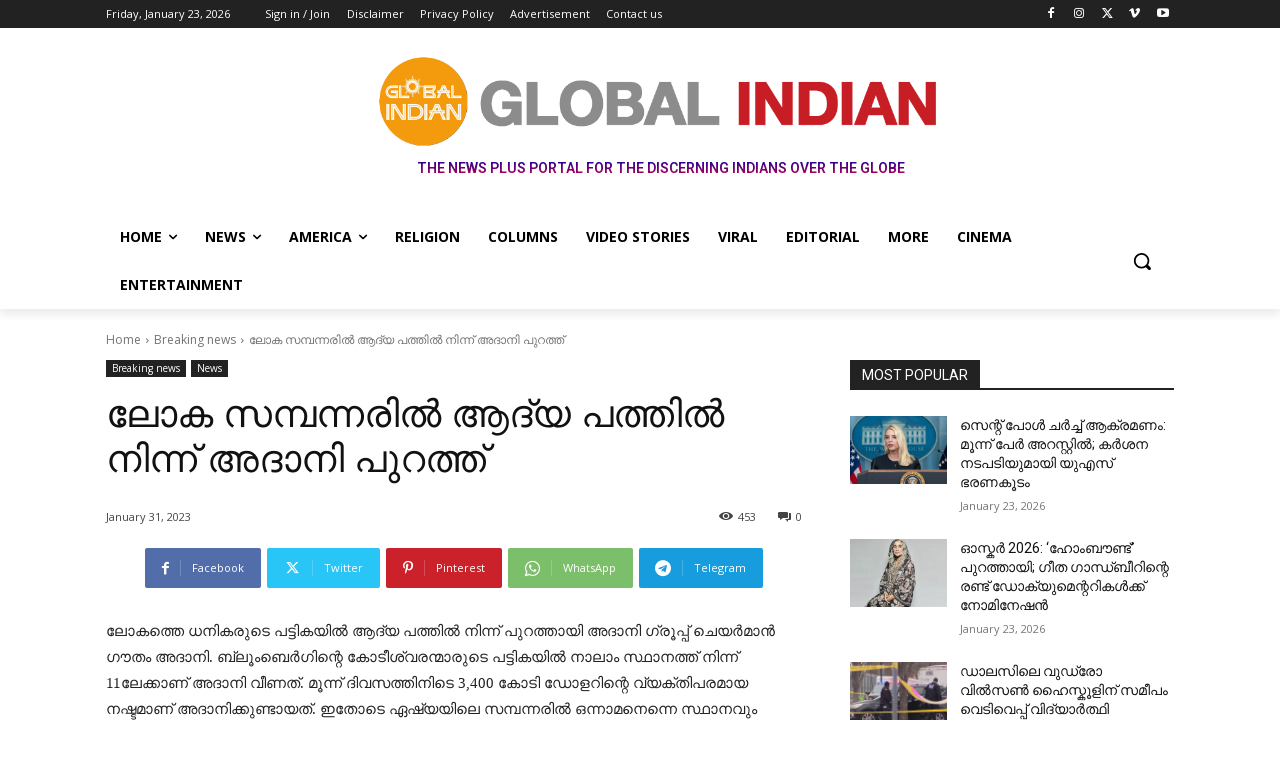

--- FILE ---
content_type: text/html; charset=utf-8
request_url: https://www.google.com/recaptcha/api2/anchor?ar=1&k=6LeuJOYqAAAAAIK5lq9oTTkaC1rBM1McMQF4MYiD&co=aHR0cHM6Ly9nbG9iYWxpbmRpYW5uZXdzLmluOjQ0Mw..&hl=en&v=PoyoqOPhxBO7pBk68S4YbpHZ&theme=light&size=normal&anchor-ms=20000&execute-ms=30000&cb=6i6rt9hn9655
body_size: 49617
content:
<!DOCTYPE HTML><html dir="ltr" lang="en"><head><meta http-equiv="Content-Type" content="text/html; charset=UTF-8">
<meta http-equiv="X-UA-Compatible" content="IE=edge">
<title>reCAPTCHA</title>
<style type="text/css">
/* cyrillic-ext */
@font-face {
  font-family: 'Roboto';
  font-style: normal;
  font-weight: 400;
  font-stretch: 100%;
  src: url(//fonts.gstatic.com/s/roboto/v48/KFO7CnqEu92Fr1ME7kSn66aGLdTylUAMa3GUBHMdazTgWw.woff2) format('woff2');
  unicode-range: U+0460-052F, U+1C80-1C8A, U+20B4, U+2DE0-2DFF, U+A640-A69F, U+FE2E-FE2F;
}
/* cyrillic */
@font-face {
  font-family: 'Roboto';
  font-style: normal;
  font-weight: 400;
  font-stretch: 100%;
  src: url(//fonts.gstatic.com/s/roboto/v48/KFO7CnqEu92Fr1ME7kSn66aGLdTylUAMa3iUBHMdazTgWw.woff2) format('woff2');
  unicode-range: U+0301, U+0400-045F, U+0490-0491, U+04B0-04B1, U+2116;
}
/* greek-ext */
@font-face {
  font-family: 'Roboto';
  font-style: normal;
  font-weight: 400;
  font-stretch: 100%;
  src: url(//fonts.gstatic.com/s/roboto/v48/KFO7CnqEu92Fr1ME7kSn66aGLdTylUAMa3CUBHMdazTgWw.woff2) format('woff2');
  unicode-range: U+1F00-1FFF;
}
/* greek */
@font-face {
  font-family: 'Roboto';
  font-style: normal;
  font-weight: 400;
  font-stretch: 100%;
  src: url(//fonts.gstatic.com/s/roboto/v48/KFO7CnqEu92Fr1ME7kSn66aGLdTylUAMa3-UBHMdazTgWw.woff2) format('woff2');
  unicode-range: U+0370-0377, U+037A-037F, U+0384-038A, U+038C, U+038E-03A1, U+03A3-03FF;
}
/* math */
@font-face {
  font-family: 'Roboto';
  font-style: normal;
  font-weight: 400;
  font-stretch: 100%;
  src: url(//fonts.gstatic.com/s/roboto/v48/KFO7CnqEu92Fr1ME7kSn66aGLdTylUAMawCUBHMdazTgWw.woff2) format('woff2');
  unicode-range: U+0302-0303, U+0305, U+0307-0308, U+0310, U+0312, U+0315, U+031A, U+0326-0327, U+032C, U+032F-0330, U+0332-0333, U+0338, U+033A, U+0346, U+034D, U+0391-03A1, U+03A3-03A9, U+03B1-03C9, U+03D1, U+03D5-03D6, U+03F0-03F1, U+03F4-03F5, U+2016-2017, U+2034-2038, U+203C, U+2040, U+2043, U+2047, U+2050, U+2057, U+205F, U+2070-2071, U+2074-208E, U+2090-209C, U+20D0-20DC, U+20E1, U+20E5-20EF, U+2100-2112, U+2114-2115, U+2117-2121, U+2123-214F, U+2190, U+2192, U+2194-21AE, U+21B0-21E5, U+21F1-21F2, U+21F4-2211, U+2213-2214, U+2216-22FF, U+2308-230B, U+2310, U+2319, U+231C-2321, U+2336-237A, U+237C, U+2395, U+239B-23B7, U+23D0, U+23DC-23E1, U+2474-2475, U+25AF, U+25B3, U+25B7, U+25BD, U+25C1, U+25CA, U+25CC, U+25FB, U+266D-266F, U+27C0-27FF, U+2900-2AFF, U+2B0E-2B11, U+2B30-2B4C, U+2BFE, U+3030, U+FF5B, U+FF5D, U+1D400-1D7FF, U+1EE00-1EEFF;
}
/* symbols */
@font-face {
  font-family: 'Roboto';
  font-style: normal;
  font-weight: 400;
  font-stretch: 100%;
  src: url(//fonts.gstatic.com/s/roboto/v48/KFO7CnqEu92Fr1ME7kSn66aGLdTylUAMaxKUBHMdazTgWw.woff2) format('woff2');
  unicode-range: U+0001-000C, U+000E-001F, U+007F-009F, U+20DD-20E0, U+20E2-20E4, U+2150-218F, U+2190, U+2192, U+2194-2199, U+21AF, U+21E6-21F0, U+21F3, U+2218-2219, U+2299, U+22C4-22C6, U+2300-243F, U+2440-244A, U+2460-24FF, U+25A0-27BF, U+2800-28FF, U+2921-2922, U+2981, U+29BF, U+29EB, U+2B00-2BFF, U+4DC0-4DFF, U+FFF9-FFFB, U+10140-1018E, U+10190-1019C, U+101A0, U+101D0-101FD, U+102E0-102FB, U+10E60-10E7E, U+1D2C0-1D2D3, U+1D2E0-1D37F, U+1F000-1F0FF, U+1F100-1F1AD, U+1F1E6-1F1FF, U+1F30D-1F30F, U+1F315, U+1F31C, U+1F31E, U+1F320-1F32C, U+1F336, U+1F378, U+1F37D, U+1F382, U+1F393-1F39F, U+1F3A7-1F3A8, U+1F3AC-1F3AF, U+1F3C2, U+1F3C4-1F3C6, U+1F3CA-1F3CE, U+1F3D4-1F3E0, U+1F3ED, U+1F3F1-1F3F3, U+1F3F5-1F3F7, U+1F408, U+1F415, U+1F41F, U+1F426, U+1F43F, U+1F441-1F442, U+1F444, U+1F446-1F449, U+1F44C-1F44E, U+1F453, U+1F46A, U+1F47D, U+1F4A3, U+1F4B0, U+1F4B3, U+1F4B9, U+1F4BB, U+1F4BF, U+1F4C8-1F4CB, U+1F4D6, U+1F4DA, U+1F4DF, U+1F4E3-1F4E6, U+1F4EA-1F4ED, U+1F4F7, U+1F4F9-1F4FB, U+1F4FD-1F4FE, U+1F503, U+1F507-1F50B, U+1F50D, U+1F512-1F513, U+1F53E-1F54A, U+1F54F-1F5FA, U+1F610, U+1F650-1F67F, U+1F687, U+1F68D, U+1F691, U+1F694, U+1F698, U+1F6AD, U+1F6B2, U+1F6B9-1F6BA, U+1F6BC, U+1F6C6-1F6CF, U+1F6D3-1F6D7, U+1F6E0-1F6EA, U+1F6F0-1F6F3, U+1F6F7-1F6FC, U+1F700-1F7FF, U+1F800-1F80B, U+1F810-1F847, U+1F850-1F859, U+1F860-1F887, U+1F890-1F8AD, U+1F8B0-1F8BB, U+1F8C0-1F8C1, U+1F900-1F90B, U+1F93B, U+1F946, U+1F984, U+1F996, U+1F9E9, U+1FA00-1FA6F, U+1FA70-1FA7C, U+1FA80-1FA89, U+1FA8F-1FAC6, U+1FACE-1FADC, U+1FADF-1FAE9, U+1FAF0-1FAF8, U+1FB00-1FBFF;
}
/* vietnamese */
@font-face {
  font-family: 'Roboto';
  font-style: normal;
  font-weight: 400;
  font-stretch: 100%;
  src: url(//fonts.gstatic.com/s/roboto/v48/KFO7CnqEu92Fr1ME7kSn66aGLdTylUAMa3OUBHMdazTgWw.woff2) format('woff2');
  unicode-range: U+0102-0103, U+0110-0111, U+0128-0129, U+0168-0169, U+01A0-01A1, U+01AF-01B0, U+0300-0301, U+0303-0304, U+0308-0309, U+0323, U+0329, U+1EA0-1EF9, U+20AB;
}
/* latin-ext */
@font-face {
  font-family: 'Roboto';
  font-style: normal;
  font-weight: 400;
  font-stretch: 100%;
  src: url(//fonts.gstatic.com/s/roboto/v48/KFO7CnqEu92Fr1ME7kSn66aGLdTylUAMa3KUBHMdazTgWw.woff2) format('woff2');
  unicode-range: U+0100-02BA, U+02BD-02C5, U+02C7-02CC, U+02CE-02D7, U+02DD-02FF, U+0304, U+0308, U+0329, U+1D00-1DBF, U+1E00-1E9F, U+1EF2-1EFF, U+2020, U+20A0-20AB, U+20AD-20C0, U+2113, U+2C60-2C7F, U+A720-A7FF;
}
/* latin */
@font-face {
  font-family: 'Roboto';
  font-style: normal;
  font-weight: 400;
  font-stretch: 100%;
  src: url(//fonts.gstatic.com/s/roboto/v48/KFO7CnqEu92Fr1ME7kSn66aGLdTylUAMa3yUBHMdazQ.woff2) format('woff2');
  unicode-range: U+0000-00FF, U+0131, U+0152-0153, U+02BB-02BC, U+02C6, U+02DA, U+02DC, U+0304, U+0308, U+0329, U+2000-206F, U+20AC, U+2122, U+2191, U+2193, U+2212, U+2215, U+FEFF, U+FFFD;
}
/* cyrillic-ext */
@font-face {
  font-family: 'Roboto';
  font-style: normal;
  font-weight: 500;
  font-stretch: 100%;
  src: url(//fonts.gstatic.com/s/roboto/v48/KFO7CnqEu92Fr1ME7kSn66aGLdTylUAMa3GUBHMdazTgWw.woff2) format('woff2');
  unicode-range: U+0460-052F, U+1C80-1C8A, U+20B4, U+2DE0-2DFF, U+A640-A69F, U+FE2E-FE2F;
}
/* cyrillic */
@font-face {
  font-family: 'Roboto';
  font-style: normal;
  font-weight: 500;
  font-stretch: 100%;
  src: url(//fonts.gstatic.com/s/roboto/v48/KFO7CnqEu92Fr1ME7kSn66aGLdTylUAMa3iUBHMdazTgWw.woff2) format('woff2');
  unicode-range: U+0301, U+0400-045F, U+0490-0491, U+04B0-04B1, U+2116;
}
/* greek-ext */
@font-face {
  font-family: 'Roboto';
  font-style: normal;
  font-weight: 500;
  font-stretch: 100%;
  src: url(//fonts.gstatic.com/s/roboto/v48/KFO7CnqEu92Fr1ME7kSn66aGLdTylUAMa3CUBHMdazTgWw.woff2) format('woff2');
  unicode-range: U+1F00-1FFF;
}
/* greek */
@font-face {
  font-family: 'Roboto';
  font-style: normal;
  font-weight: 500;
  font-stretch: 100%;
  src: url(//fonts.gstatic.com/s/roboto/v48/KFO7CnqEu92Fr1ME7kSn66aGLdTylUAMa3-UBHMdazTgWw.woff2) format('woff2');
  unicode-range: U+0370-0377, U+037A-037F, U+0384-038A, U+038C, U+038E-03A1, U+03A3-03FF;
}
/* math */
@font-face {
  font-family: 'Roboto';
  font-style: normal;
  font-weight: 500;
  font-stretch: 100%;
  src: url(//fonts.gstatic.com/s/roboto/v48/KFO7CnqEu92Fr1ME7kSn66aGLdTylUAMawCUBHMdazTgWw.woff2) format('woff2');
  unicode-range: U+0302-0303, U+0305, U+0307-0308, U+0310, U+0312, U+0315, U+031A, U+0326-0327, U+032C, U+032F-0330, U+0332-0333, U+0338, U+033A, U+0346, U+034D, U+0391-03A1, U+03A3-03A9, U+03B1-03C9, U+03D1, U+03D5-03D6, U+03F0-03F1, U+03F4-03F5, U+2016-2017, U+2034-2038, U+203C, U+2040, U+2043, U+2047, U+2050, U+2057, U+205F, U+2070-2071, U+2074-208E, U+2090-209C, U+20D0-20DC, U+20E1, U+20E5-20EF, U+2100-2112, U+2114-2115, U+2117-2121, U+2123-214F, U+2190, U+2192, U+2194-21AE, U+21B0-21E5, U+21F1-21F2, U+21F4-2211, U+2213-2214, U+2216-22FF, U+2308-230B, U+2310, U+2319, U+231C-2321, U+2336-237A, U+237C, U+2395, U+239B-23B7, U+23D0, U+23DC-23E1, U+2474-2475, U+25AF, U+25B3, U+25B7, U+25BD, U+25C1, U+25CA, U+25CC, U+25FB, U+266D-266F, U+27C0-27FF, U+2900-2AFF, U+2B0E-2B11, U+2B30-2B4C, U+2BFE, U+3030, U+FF5B, U+FF5D, U+1D400-1D7FF, U+1EE00-1EEFF;
}
/* symbols */
@font-face {
  font-family: 'Roboto';
  font-style: normal;
  font-weight: 500;
  font-stretch: 100%;
  src: url(//fonts.gstatic.com/s/roboto/v48/KFO7CnqEu92Fr1ME7kSn66aGLdTylUAMaxKUBHMdazTgWw.woff2) format('woff2');
  unicode-range: U+0001-000C, U+000E-001F, U+007F-009F, U+20DD-20E0, U+20E2-20E4, U+2150-218F, U+2190, U+2192, U+2194-2199, U+21AF, U+21E6-21F0, U+21F3, U+2218-2219, U+2299, U+22C4-22C6, U+2300-243F, U+2440-244A, U+2460-24FF, U+25A0-27BF, U+2800-28FF, U+2921-2922, U+2981, U+29BF, U+29EB, U+2B00-2BFF, U+4DC0-4DFF, U+FFF9-FFFB, U+10140-1018E, U+10190-1019C, U+101A0, U+101D0-101FD, U+102E0-102FB, U+10E60-10E7E, U+1D2C0-1D2D3, U+1D2E0-1D37F, U+1F000-1F0FF, U+1F100-1F1AD, U+1F1E6-1F1FF, U+1F30D-1F30F, U+1F315, U+1F31C, U+1F31E, U+1F320-1F32C, U+1F336, U+1F378, U+1F37D, U+1F382, U+1F393-1F39F, U+1F3A7-1F3A8, U+1F3AC-1F3AF, U+1F3C2, U+1F3C4-1F3C6, U+1F3CA-1F3CE, U+1F3D4-1F3E0, U+1F3ED, U+1F3F1-1F3F3, U+1F3F5-1F3F7, U+1F408, U+1F415, U+1F41F, U+1F426, U+1F43F, U+1F441-1F442, U+1F444, U+1F446-1F449, U+1F44C-1F44E, U+1F453, U+1F46A, U+1F47D, U+1F4A3, U+1F4B0, U+1F4B3, U+1F4B9, U+1F4BB, U+1F4BF, U+1F4C8-1F4CB, U+1F4D6, U+1F4DA, U+1F4DF, U+1F4E3-1F4E6, U+1F4EA-1F4ED, U+1F4F7, U+1F4F9-1F4FB, U+1F4FD-1F4FE, U+1F503, U+1F507-1F50B, U+1F50D, U+1F512-1F513, U+1F53E-1F54A, U+1F54F-1F5FA, U+1F610, U+1F650-1F67F, U+1F687, U+1F68D, U+1F691, U+1F694, U+1F698, U+1F6AD, U+1F6B2, U+1F6B9-1F6BA, U+1F6BC, U+1F6C6-1F6CF, U+1F6D3-1F6D7, U+1F6E0-1F6EA, U+1F6F0-1F6F3, U+1F6F7-1F6FC, U+1F700-1F7FF, U+1F800-1F80B, U+1F810-1F847, U+1F850-1F859, U+1F860-1F887, U+1F890-1F8AD, U+1F8B0-1F8BB, U+1F8C0-1F8C1, U+1F900-1F90B, U+1F93B, U+1F946, U+1F984, U+1F996, U+1F9E9, U+1FA00-1FA6F, U+1FA70-1FA7C, U+1FA80-1FA89, U+1FA8F-1FAC6, U+1FACE-1FADC, U+1FADF-1FAE9, U+1FAF0-1FAF8, U+1FB00-1FBFF;
}
/* vietnamese */
@font-face {
  font-family: 'Roboto';
  font-style: normal;
  font-weight: 500;
  font-stretch: 100%;
  src: url(//fonts.gstatic.com/s/roboto/v48/KFO7CnqEu92Fr1ME7kSn66aGLdTylUAMa3OUBHMdazTgWw.woff2) format('woff2');
  unicode-range: U+0102-0103, U+0110-0111, U+0128-0129, U+0168-0169, U+01A0-01A1, U+01AF-01B0, U+0300-0301, U+0303-0304, U+0308-0309, U+0323, U+0329, U+1EA0-1EF9, U+20AB;
}
/* latin-ext */
@font-face {
  font-family: 'Roboto';
  font-style: normal;
  font-weight: 500;
  font-stretch: 100%;
  src: url(//fonts.gstatic.com/s/roboto/v48/KFO7CnqEu92Fr1ME7kSn66aGLdTylUAMa3KUBHMdazTgWw.woff2) format('woff2');
  unicode-range: U+0100-02BA, U+02BD-02C5, U+02C7-02CC, U+02CE-02D7, U+02DD-02FF, U+0304, U+0308, U+0329, U+1D00-1DBF, U+1E00-1E9F, U+1EF2-1EFF, U+2020, U+20A0-20AB, U+20AD-20C0, U+2113, U+2C60-2C7F, U+A720-A7FF;
}
/* latin */
@font-face {
  font-family: 'Roboto';
  font-style: normal;
  font-weight: 500;
  font-stretch: 100%;
  src: url(//fonts.gstatic.com/s/roboto/v48/KFO7CnqEu92Fr1ME7kSn66aGLdTylUAMa3yUBHMdazQ.woff2) format('woff2');
  unicode-range: U+0000-00FF, U+0131, U+0152-0153, U+02BB-02BC, U+02C6, U+02DA, U+02DC, U+0304, U+0308, U+0329, U+2000-206F, U+20AC, U+2122, U+2191, U+2193, U+2212, U+2215, U+FEFF, U+FFFD;
}
/* cyrillic-ext */
@font-face {
  font-family: 'Roboto';
  font-style: normal;
  font-weight: 900;
  font-stretch: 100%;
  src: url(//fonts.gstatic.com/s/roboto/v48/KFO7CnqEu92Fr1ME7kSn66aGLdTylUAMa3GUBHMdazTgWw.woff2) format('woff2');
  unicode-range: U+0460-052F, U+1C80-1C8A, U+20B4, U+2DE0-2DFF, U+A640-A69F, U+FE2E-FE2F;
}
/* cyrillic */
@font-face {
  font-family: 'Roboto';
  font-style: normal;
  font-weight: 900;
  font-stretch: 100%;
  src: url(//fonts.gstatic.com/s/roboto/v48/KFO7CnqEu92Fr1ME7kSn66aGLdTylUAMa3iUBHMdazTgWw.woff2) format('woff2');
  unicode-range: U+0301, U+0400-045F, U+0490-0491, U+04B0-04B1, U+2116;
}
/* greek-ext */
@font-face {
  font-family: 'Roboto';
  font-style: normal;
  font-weight: 900;
  font-stretch: 100%;
  src: url(//fonts.gstatic.com/s/roboto/v48/KFO7CnqEu92Fr1ME7kSn66aGLdTylUAMa3CUBHMdazTgWw.woff2) format('woff2');
  unicode-range: U+1F00-1FFF;
}
/* greek */
@font-face {
  font-family: 'Roboto';
  font-style: normal;
  font-weight: 900;
  font-stretch: 100%;
  src: url(//fonts.gstatic.com/s/roboto/v48/KFO7CnqEu92Fr1ME7kSn66aGLdTylUAMa3-UBHMdazTgWw.woff2) format('woff2');
  unicode-range: U+0370-0377, U+037A-037F, U+0384-038A, U+038C, U+038E-03A1, U+03A3-03FF;
}
/* math */
@font-face {
  font-family: 'Roboto';
  font-style: normal;
  font-weight: 900;
  font-stretch: 100%;
  src: url(//fonts.gstatic.com/s/roboto/v48/KFO7CnqEu92Fr1ME7kSn66aGLdTylUAMawCUBHMdazTgWw.woff2) format('woff2');
  unicode-range: U+0302-0303, U+0305, U+0307-0308, U+0310, U+0312, U+0315, U+031A, U+0326-0327, U+032C, U+032F-0330, U+0332-0333, U+0338, U+033A, U+0346, U+034D, U+0391-03A1, U+03A3-03A9, U+03B1-03C9, U+03D1, U+03D5-03D6, U+03F0-03F1, U+03F4-03F5, U+2016-2017, U+2034-2038, U+203C, U+2040, U+2043, U+2047, U+2050, U+2057, U+205F, U+2070-2071, U+2074-208E, U+2090-209C, U+20D0-20DC, U+20E1, U+20E5-20EF, U+2100-2112, U+2114-2115, U+2117-2121, U+2123-214F, U+2190, U+2192, U+2194-21AE, U+21B0-21E5, U+21F1-21F2, U+21F4-2211, U+2213-2214, U+2216-22FF, U+2308-230B, U+2310, U+2319, U+231C-2321, U+2336-237A, U+237C, U+2395, U+239B-23B7, U+23D0, U+23DC-23E1, U+2474-2475, U+25AF, U+25B3, U+25B7, U+25BD, U+25C1, U+25CA, U+25CC, U+25FB, U+266D-266F, U+27C0-27FF, U+2900-2AFF, U+2B0E-2B11, U+2B30-2B4C, U+2BFE, U+3030, U+FF5B, U+FF5D, U+1D400-1D7FF, U+1EE00-1EEFF;
}
/* symbols */
@font-face {
  font-family: 'Roboto';
  font-style: normal;
  font-weight: 900;
  font-stretch: 100%;
  src: url(//fonts.gstatic.com/s/roboto/v48/KFO7CnqEu92Fr1ME7kSn66aGLdTylUAMaxKUBHMdazTgWw.woff2) format('woff2');
  unicode-range: U+0001-000C, U+000E-001F, U+007F-009F, U+20DD-20E0, U+20E2-20E4, U+2150-218F, U+2190, U+2192, U+2194-2199, U+21AF, U+21E6-21F0, U+21F3, U+2218-2219, U+2299, U+22C4-22C6, U+2300-243F, U+2440-244A, U+2460-24FF, U+25A0-27BF, U+2800-28FF, U+2921-2922, U+2981, U+29BF, U+29EB, U+2B00-2BFF, U+4DC0-4DFF, U+FFF9-FFFB, U+10140-1018E, U+10190-1019C, U+101A0, U+101D0-101FD, U+102E0-102FB, U+10E60-10E7E, U+1D2C0-1D2D3, U+1D2E0-1D37F, U+1F000-1F0FF, U+1F100-1F1AD, U+1F1E6-1F1FF, U+1F30D-1F30F, U+1F315, U+1F31C, U+1F31E, U+1F320-1F32C, U+1F336, U+1F378, U+1F37D, U+1F382, U+1F393-1F39F, U+1F3A7-1F3A8, U+1F3AC-1F3AF, U+1F3C2, U+1F3C4-1F3C6, U+1F3CA-1F3CE, U+1F3D4-1F3E0, U+1F3ED, U+1F3F1-1F3F3, U+1F3F5-1F3F7, U+1F408, U+1F415, U+1F41F, U+1F426, U+1F43F, U+1F441-1F442, U+1F444, U+1F446-1F449, U+1F44C-1F44E, U+1F453, U+1F46A, U+1F47D, U+1F4A3, U+1F4B0, U+1F4B3, U+1F4B9, U+1F4BB, U+1F4BF, U+1F4C8-1F4CB, U+1F4D6, U+1F4DA, U+1F4DF, U+1F4E3-1F4E6, U+1F4EA-1F4ED, U+1F4F7, U+1F4F9-1F4FB, U+1F4FD-1F4FE, U+1F503, U+1F507-1F50B, U+1F50D, U+1F512-1F513, U+1F53E-1F54A, U+1F54F-1F5FA, U+1F610, U+1F650-1F67F, U+1F687, U+1F68D, U+1F691, U+1F694, U+1F698, U+1F6AD, U+1F6B2, U+1F6B9-1F6BA, U+1F6BC, U+1F6C6-1F6CF, U+1F6D3-1F6D7, U+1F6E0-1F6EA, U+1F6F0-1F6F3, U+1F6F7-1F6FC, U+1F700-1F7FF, U+1F800-1F80B, U+1F810-1F847, U+1F850-1F859, U+1F860-1F887, U+1F890-1F8AD, U+1F8B0-1F8BB, U+1F8C0-1F8C1, U+1F900-1F90B, U+1F93B, U+1F946, U+1F984, U+1F996, U+1F9E9, U+1FA00-1FA6F, U+1FA70-1FA7C, U+1FA80-1FA89, U+1FA8F-1FAC6, U+1FACE-1FADC, U+1FADF-1FAE9, U+1FAF0-1FAF8, U+1FB00-1FBFF;
}
/* vietnamese */
@font-face {
  font-family: 'Roboto';
  font-style: normal;
  font-weight: 900;
  font-stretch: 100%;
  src: url(//fonts.gstatic.com/s/roboto/v48/KFO7CnqEu92Fr1ME7kSn66aGLdTylUAMa3OUBHMdazTgWw.woff2) format('woff2');
  unicode-range: U+0102-0103, U+0110-0111, U+0128-0129, U+0168-0169, U+01A0-01A1, U+01AF-01B0, U+0300-0301, U+0303-0304, U+0308-0309, U+0323, U+0329, U+1EA0-1EF9, U+20AB;
}
/* latin-ext */
@font-face {
  font-family: 'Roboto';
  font-style: normal;
  font-weight: 900;
  font-stretch: 100%;
  src: url(//fonts.gstatic.com/s/roboto/v48/KFO7CnqEu92Fr1ME7kSn66aGLdTylUAMa3KUBHMdazTgWw.woff2) format('woff2');
  unicode-range: U+0100-02BA, U+02BD-02C5, U+02C7-02CC, U+02CE-02D7, U+02DD-02FF, U+0304, U+0308, U+0329, U+1D00-1DBF, U+1E00-1E9F, U+1EF2-1EFF, U+2020, U+20A0-20AB, U+20AD-20C0, U+2113, U+2C60-2C7F, U+A720-A7FF;
}
/* latin */
@font-face {
  font-family: 'Roboto';
  font-style: normal;
  font-weight: 900;
  font-stretch: 100%;
  src: url(//fonts.gstatic.com/s/roboto/v48/KFO7CnqEu92Fr1ME7kSn66aGLdTylUAMa3yUBHMdazQ.woff2) format('woff2');
  unicode-range: U+0000-00FF, U+0131, U+0152-0153, U+02BB-02BC, U+02C6, U+02DA, U+02DC, U+0304, U+0308, U+0329, U+2000-206F, U+20AC, U+2122, U+2191, U+2193, U+2212, U+2215, U+FEFF, U+FFFD;
}

</style>
<link rel="stylesheet" type="text/css" href="https://www.gstatic.com/recaptcha/releases/PoyoqOPhxBO7pBk68S4YbpHZ/styles__ltr.css">
<script nonce="gLUsgE5xKe7srG26aJrb8Q" type="text/javascript">window['__recaptcha_api'] = 'https://www.google.com/recaptcha/api2/';</script>
<script type="text/javascript" src="https://www.gstatic.com/recaptcha/releases/PoyoqOPhxBO7pBk68S4YbpHZ/recaptcha__en.js" nonce="gLUsgE5xKe7srG26aJrb8Q">
      
    </script></head>
<body><div id="rc-anchor-alert" class="rc-anchor-alert"></div>
<input type="hidden" id="recaptcha-token" value="[base64]">
<script type="text/javascript" nonce="gLUsgE5xKe7srG26aJrb8Q">
      recaptcha.anchor.Main.init("[\x22ainput\x22,[\x22bgdata\x22,\x22\x22,\[base64]/[base64]/MjU1Ong/[base64]/[base64]/[base64]/[base64]/[base64]/[base64]/[base64]/[base64]/[base64]/[base64]/[base64]/[base64]/[base64]/[base64]/[base64]\\u003d\x22,\[base64]\\u003d\\u003d\x22,\x22DSPCpkMPwpbCj8KHcsKSIG7CgMKwwp48w7rDsTRLwpRoIgbCtVnCgDZEwoEBwrxdw5ZHYE/Cl8Kgw6MBdAxsWUQAbmFBdsOEcRISw5Nww4/CucO9wqRyAGN4w5kHLAVPwovDq8OVN1TCgXN6CsKybHBoccO8w4TDmcOswp45FMKMeHYjFsKmaMOfwogEesKbRx7CicKdwrTDqMOaJ8O5dgTDm8Kmw5vCoSXDscKIw4dhw4oqwpHDmsKfw4wtLD8rUsKfw54Fw7/[base64]/CsnnDisOkw4YxwqnCkWjDphkOfAzChnI+TMKtEcKSO8OGV8OqJcOTeV7DpMKoMsOcw4HDnMKEJsKzw7dnBm3Cs0zDtTjCnMOOw59JIkTCjCnCjHpKwoxVw5FNw7dRUWtOwrk8D8OLw5lgwpBsEVLCgcOcw7/DocOXwrwSWijDhhwMG8OwSsOIw68TwrrCosOhK8ORw7LDgWbDsS3CslbCtHHDhMKSBETDgwpnMnrChsOnwpDDh8Klwq/CvsONwprDkBZteCx3wqHDrxlRWWoSMkspUsOswobClREywqXDnz1YwppHRMK0HsOrwqXCn8OpRgnDqsKXEVIVwq3DicOHUCMFw491WcOqwp3DkcOTwqc7w7B7w5/Cl8KcCsO0K1MILcOkwo8jwrDCucKYXMOXwrfDjXzDtsK7dcKyUcK0w7pLw4XDhRBAw5LDnsOrw73DklHCmMO3dsK6PEVUMz8VZxNuw7Foc8K+GsO2w4DCnMORw7PDqw7DrsKuAlLCmkLCtsO8wp50GzYawr10w6ZSw43CscOtw7rDu8KZQsOyE3Uhw7IQwrZrwqQNw7/[base64]/[base64]/wozDjWxdwprDuwdVw5g5w7EmN8K6w7YWw5lLw7LDlANbwqDChMO3UlTCqgoCbDchw4tRC8K8RhA3w6t6w4rDkMO8EcKeSMOXdh3DgMKHXx7CjMKcA0wfN8O0w6zDl3nCiVI3CsK3QGzCucKVUB44bMODw7bDp8OBCxI4wrLDiC/[base64]/ChMK+G1wgwo9aDMOEw6HCjVXDjws3w5NVCcOSBsKkCwDDhCfDtMOLwpzDu8KrfT0vfm5mw6Axw4kew4bDusOwJlbDscKuw4tVahVxw4AdwpvCkMOZw5lvRMKww4nCg2LDkS1BPcO1woB7GsK7T0/DpsKmw75pwoHCvsKwRFrDvsOgwpoIw60/w4fCuAc7acKBMXFqSmDCv8K2DDNwwp3DqsKuIsOIw7/CjgUSD8KUUsKFwr3CsEgMHljDlj1pRsKmE8Ksw4FKIVrCrMOoFAVBBx0zaCxHVsOBYWfDgxfDn0EjwrbDj3h+w68NwqPDjkPDqjI5JXbDosOWaF7DkHstw4HDmTDCrcONVcKhHR93w7PChk/CshN7wrnCr8ONdsOsCMOBwqLDu8OzdG0dKWTCh8KxBCnDl8KcD8Kie8OFVQXCiG99wpDDuB3CgkbDnicbwqvDq8KiwonDoG5JR8O6w5xwLR4vwphTw4QAGMOrw5sHwp4OIl8jwpQDTsKQw4TDusOzw64wbMO2w4XDlsOSwpIpCX/Cj8O6S8OfQg7Dhy0kwqXDrSPCk1hHwp7CrcK/[base64]/w7/[base64]/[base64]/Dm8OjwqIJw6ABwpITwoBCQ8K5XGxELMOowoHCm1E2w53Dg8ODwrkyU8KUKcOIw4QWwrjCjwnClMK3w5zCmcOuwpJ4w5HDsMK0YQEMw5LCgcKTw7QpUMOUaxEew4EhZ1PDjsKIw6x9R8O4Vj1Tw7XChUh/Ok99BcO1wpDCtlxcw4UKf8O3AsOewpfCh2nDkTfCh8OtDcK2VyvCtMKcwovCiHEjwo1Vw6c/KcK7wpo8CBzCuVJ+Tz1Ma8KzwoLCq2NAD18LwrrCuMOTDsOcwp7CvlrDtWnDt8O5woxYGixBw4oOLMKMCcO9w7vDrmMUccKEwpxWdsOQwq/Dok3DrHPCnVEXc8Oww5UCwpNbw6NfW3HCj8OEW1IEE8ODcmMnwpsPMlrCg8K0wpc1X8OOwoIXwoLDg8KQw6hzw6XCpRzCrsOxw7kPw6rDi8OWwrhdwrs9dMKXOMOdOjtVwrHDlcK+w7zDi37DvR4jwrzDtmB+GsOJHE0Lw71cw4JTGU/DgUNVwrF+w7nCjsOOwr3Co3tABcKew4nCg8K5EcOgE8O3w4cVwrvCu8OBacORRsOCZMKBLhPClhdsw5rDk8K0w57DqCXCnMOyw4dDFFTDgF90wqVVUELDgwTDr8O2HnxSSsKXG8Kvwr3Dhx1fw5zCngbDvDnDoMO4wo80bXfCqcK0YQxzw7c/woAewq7CqMKjDVlQwqDDucOvw4M6YCHCgcKzw7zDhl59w7DCksK7fxwyXsObSMKyw4zClD/[base64]/DmUHDocOuUsKPUcOWw63CmT7CksKhQAcKIBXCg8K+IihRPkBDZMKiw73Dq0zCgjPDtzgKwqUawqPDnjvCgj9DXMOzwqvDqV3DmcOBOzzCnT5lwpPDjsOAwpJawrsye8OEwonDiMOSEmFXNQXCkScfw4g7woAfNcKCw4/DpcOww4Idwqg+THsQY2TDksKFDRrCnMOofcOMDhLCkcKUwpXDk8O+b8KSwpkmf1VIw6/Dh8KfR2nCr8Knw5LCkcKsw4UNH8OdO3c3Ah9RSMOaZ8K0X8OUXWfDtRLDpMK9w55GRyHDlsOEw43DshVeV8OYwqZew7ZNw7Qewr/CsmgGWh7DqUvDr8KYXsO9wppuw5TDp8Oxw43DscO4JkZAWVrDol4FwrPDqzwlKcOiEMKvw7TCh8KhwrrDmMKEwrI3ZsONw63ClsK6Z8KVw5MrXcK7w4HCi8OATcKWEz/DjRzDicOpwpJhf2UAQMKPw4LCl8Kywp5+w55fw5oAwpZ7w5hLwpoGW8KzL2Ihw7XCjcOCwoTCq8OBYxgowoDCmsOTw7B2XyLCvMKdwr44A8KcSh5ODsKKPCpCw4N/L8OWLDN6UcKowrd3OcK+ZDnCkX1Hw4FTwp/CjsOPw47DhSjClsORJMOiwrbCt8OnJRvDnMOkwpXCpCbCsH04w6HDiAYxw7RIZwHCk8KywrPDuWPDlUDCt8KWwr9hw6Axw6gFwoQtwrDDhC8OFsKSX8OCw6PCvABIw6Rjwpt/L8O8wpfCsBnCscKmMsKhU8KNwpHDknjDoiYewpHClsO+w68awrtOwqfCtMOfQC/DmW11IFHDsBfCkwrCqRVjLjTCmsK1Bj8pwoLCpGnDhMORWMOtCi0oX8KFasKHw57CiH/ClMK8J8OOw7jCq8Kpw6xdYH7CnsKow5l/w7rDgsOFM8KdasKIwrXDucOwwp8YW8OxR8K5ScOAwooww7RQYGZXdRnDlMKjJGfDhsOZw4snw43DqsOwb0TDn0h/wp/[base64]/DmpIw4JNC37Dq8KqwpptcMKALMO8w6LDoijDuAjDjiwfO8KaEcOTwovDilLDhCw0cXvDiAQ7wrxUw6tpwrXCqETDo8KeDS7Dp8KMwpwCQMOowqDDvmfDvcKbwoEvwpdtY8KqesO5L8KbOMOqPMOnLUDDsBHDnsKnw7HDpX3CmykJwpsrE0HCsMKpwq/DicKkMm7DgRrDocK7w6fDmVNYW8KtwpV6w57DnX/Dp8K4wqYIwpMXc2vDhTshTRPCn8O7b8OUHcKJwpfDoBV1XMO4wpd0w4PDuWNkWcKkw6lhwpXDv8KZwqh+wosGYApTw513AlfCjMO8wpUpwrHCuQc2wrRAEHoOA03DpFg+wrzDp8KsNcOaKsOtQwLCu8K4w67DjsK/w7Vewp14MTvCigPDjBIhwpTDlWd6MmvDsANwUh82w4vDk8K/wrFow5HClMOOK8OeH8K2P8KIPEhNwoXDhRnChRDDuiHCtUHCqcKffsOMWVIiAlURPcOZw49Kw49lWsKXwojDmnAvLScIw6HCuzMSdh/[base64]/DlcK/wo9QBFbCjR/ClRbDqAUEF0rCtWvCisOjOsOMwoVgUW1KwpEjZzDDkxF9cHwFLh42ICsWw6Rrw5RCwokMQ8OjV8OldV/DtwZ+bHfCgcOmwpfCjsKMwo1+K8OWA0LDrHHCnW0Ow5hOBcKvYwcywqsdwp3Ds8Otw5pbT1d4w7cwQ2TDn8KBBCk1TApBYEg+QSwpw6Jtwq7CtlUAw5YgwpwpwpMowqVMw609w7wHw6PDlVfDhwVXwqnCmW1MUAUKQScNwqFbbGwJVXfDncOEw6/DlUXDi1PCkzjDlnFrOkVOJsORwpHDs2dge8O9w7NHwobDqMOdw7puwq5CP8OST8OuIzbCrsKDw4FtKcKXw4Y+wpzCnBvDg8O3JQ/CrGUrJyDCoMO4bsKbw74Nw5TDrcOEw5DCvsKEGcKawpVew7HDpy/Co8KSw5DCi8KCwrAww75Fby5WwqcLdcOgNMKmw7gqwo/Cp8KJwr8VI2jCscOqw47DtxvCvcKIRMOew63Dp8Kpw6jDhcKow6/DoBkUOmEaIsO1YwrDiS7CnHFaW1ATecOww7zDlsKdU8Kxw44xIcKHMsKiwrkLwqohfsKpw6E/woHCrnByXnE4w6DCsG7Dn8KVOmjCiMKFwpMYw47CoS7Dgz4DwpEsCMKkw6cRwrU/dWTCl8Ksw70KwonDsjrCpkJyA3zDicOnNQw2wqwMwpRfbxTDgyvDpMKzw7wEw73DnmQTw5gzwo5lGHvDhcKiwrwIwqE0wpNLw7dhw7l7wrk0cRl/wqPCpQXDmcK+wpjDv1E/HMKtw7fDtMKFP0gwKC/[base64]/CnCzDtMOiGRhaw5TDn8Ogw5gMwoXDnVvCrW3Cj3DDgnwBZy7CqMK1w695AsKvMA5yw50Vw50wwovCsC0TA8Olw6nCksKrw6TDjMKgNsO2H8KeA8O2QcKLBcKZw7/[base64]/CsAjCgEzDo3Yyw6hOw4DDnMKpwq/Cj8KEw6PDkUjCn8KgLVLChcOeIcKfwqs/[base64]/Cg1c9Vjdiw7XDncOFK8OrwqjCsgp8E8OGSkrDtVHCtFk3w4grC8OGT8OIw6PCmBvDgVQVMMKqwq59VMOdw7fDisKBwqFiIGEmwqbClcOlPCVdTmLCrxcKbcOeUsK0Jl9Ywr7DvBzCpsKlcsOxBcOnOsOSF8KNKMOrw6NIwpJ4fC/DjQI7F2TDiA7CuisXwoMaFjFwXzxcBTTCsMKXNsKLBcKGw4XDiSLCpAPDg8OHwoPCmlNJw47CssO2w4oOecORQ8OJwo7ClW3CgA/DhDEmeMKJPk7CtwBZRMOuw7slwqlDRcKZPQIQwonDhB5vYV8tw7PCksOEFg/CqsKMwp7DmcOhw6UlKWBVwozCmsK0w6FkAsK8wr3Di8KGL8O4wq/DoMK7w7DCtEMIbcKZw4d8w6t1ZsKkwpzDh8KDMSnCusOWdCHCpsKPOTHCmcKUwrrCrnzCvj7Ds8OPwoNYwrzChMOsBD3DlyvCsnvDosOOwqLDjzLDp20Iw4MbI8OifMO7w6jDpwjDoR/[base64]/DpWtCwqEZw6bDtTpdDkXCjWbCl8KwwqxEw5dYNcKMw6bDoXzDscO/wol4w5fDrcOvw7/Dg3rDscKrw6QFS8OuanfCrMOJw6R+bHl1w78EVcKvwqHCqGPCtMOkw5zClzPCpcO7cnDDoFHCuxfCmT9AHsOOTMKfYMKAUsK6w5RMYMKtU2FtwodIPcKjwofDrxsyQkRVeAQ0w7TDg8Ouw480WcK0JRk7bUJHfMK0E3hSMjlyChUOw5Q+WcOUw6sFwo/CjsO5wp5XXiZ3GMKPw6N6wqLDhcKyQsO4HsOww5/CkcKWDFYBwrvDo8KPJMKBM8KkwrTCgMOsw69Hcl8BWMOJQkVQOEUtw6fCgMK+dUg3Q3NQfcKGwpFNw6Jxw5gyw7omw6zCsFk3C8OUw6wEW8O/wrDDvwwtw6XDtHfCrcKpM0XCrsOsbjUZw4tjw5Nkw68eWMKsd8OUJF/CisOsEcKQRDcbVsK0wqMRw4JXF8OfY1wZwoLCn2AOVsKxCnfDlFbCuMKMw7TCklsdY8KeQcKoJhHDjMOfMijCt8KfWWnDn8K5SzrDjsKkIVjCtwHCnRXCrDTDnXHDtzguwqbDr8K/SsKgw7IQwoR6woPCn8KPEV5mLiN7wp7DisKdwotcwojCoDzCkR8pG0/CisKFbUTDt8KOJUjDnsKzen/DrBzDj8OOKwPCmQzDpMKiw5pzc8OXH2lMw5F2wr/Ci8Kaw7duGCI2w6DDocKZAMO2wpXDk8O+wr95wrE2OBFcBCvCmcKhMUjCmMOTwpLDmVzDvE7CnMKXfsKKwotew7bCoUh2YlsUw4zDsCzDhsKkwqDCh2YPw6orw5EeMcO1wojDncO0McKRwqt6w7tQw5YiR2leQT3DlH3CgnjDh8O/Q8KKQwhXw7pXFcOFSSVjw6TDvcK2TkLCk8KpKD52dsKdCMOQNFfCsVAww6kyNC3DjlksPUDDvcK+VsORwp/DlGsTw4hew505wpfDnBcIwqzDi8Ojw55fwo7DpsKew7ceWcOCwoPCpgMySsKHGMOkKTgXw498VDDDlcKlQsKaw7MONMKGZ3jDg2zChcK6wqnCvcK0wqZ5CMKiTMOhwqzDmsKaw5VCw6LDoAjCh8KJwo0OcAJjPSAJwqbCjcKtM8OcfMKJAC/DhwjDscKXw4Apwp8eA8OcXxVtw4XCicKrX1BGXxvCp8KtDlHCgEZcbcOeHMKTYSAJwoPDksO/wpvCuTwKRsKjw5TCmMKowrxQw5JMwrx5w6DDvcKVUcOHO8Otw6QgwoE1I8KiKWgLw6DCuyQFw73CqzAWwqLDs1LCgAkuw6/CssOdw59VHwPDpMOKwq0rAcOZfcKMw5ALN8OqYkwFVFnDo8K3TcOUZ8OVMUkEDcO5dMOHRBF/byvDusO3wodoH8OkHVweMDFGw4TCnMKwUnnDlnTDkA3Dp3jCmcKnwoxpD8KMw4DDiC/CncO/[base64]/DnsOSwpPCs8O+VQkGw4DCoMOIwrHDnHpHw4xDd8KEw4ILO8KEwoR2w6VBeyUHZEbDsmMFdGARw4ZwwrTCpcKmwpvDl1Z8wplPw6NOBmp3wrzDvMOzBsO0ccKQL8KeSW4Yw5Znw5HDmgfDoibCrDQ9J8KCwpMtCMObwqF/wqDDnhLCuGAGwqvDrsKzw57Cr8OtDsOJwofDvcKxwqkvYsK4byxJw47ClsORw6vCkHNXFTUhWMKdenvCgcKvXz7Dj8KSw5/DpsK2w5bCvsKGT8OWw7bCo8OGd8KKBcKFwqgxAlvCj0VVLsKIw6/Dl8O0d8OdQcOcw409DmXCjQrDmC9oLhA1VgB2GXcLwqE/w58LwqLCrMKTPMKFw7DDkWFqEVF1RcKbVQTDvsKhw4jDncK6a1fDkcOvJGjDmcObMGzDhGFzwoTChFsGwpjDjS9PGB/[base64]/DgcOEBMO6PsK4O8Oqw6HCr2nDnDrDocKGWsKMwqBdwpPDsD5mQ07DgjPClEBRWHdewobDiHrCgcOjCRvCrsKrfMK1QsKlK0/CvcKmwqbDmcKQFCDCqH7DsHM2w5DCp8KRw77DgsK9wq5cUwTCocKawo9yKcOgw4rDoyjDosOJwrTDjmxwZcOawq0NAcK6wqzCknhrOGfDpW4cwqPDkMKdw5o7BzTCvlJQw4HCkUsYHhnDsEZ5bcOhw7pAD8OcMDNzw7/[base64]/Dp8KPZCPCk13CrgzCo8OncCBuwqXCmsOifgLDs8K6UsKNwpAeSMOjw4AaG0x9UlIEwp/Ct8K2ZMKJw4XCjsOeQcOlwrFvMcOhU1TCgX/CrW3CuMK2w4/CnhoBw5ZPSMKkL8O6HcKkGMOhcxXDnMOKwowxcQjDqVY5w6vCtypkwqtoS2RSw5YDw4Fgw5LCpcKMJsKETy0Vw5YBCsKCwq7Cs8O6Z0DCvHwMw5Itw4DDh8OtNV7Dq8K/W3bDr8KiwrzCgcOvw5jCu8KcTsOoCELDjcK1LcKlwqgaRR/Di8OMwpYlXsKVwrjDh1wrR8O5UsKSwpTCgMKxQALCg8K0EsKkw4zDjCjCmxjDl8O+PgAEwoPDmsOJQA0pw4Avwo0AEsOYwoJvMcOLwrfDszLDgyQ6HcKZw7HCgHwUw4/CvHxtwpZAwrM0wqx9dVrDvz7Ct3zDt8OxPcO5PcK0w63ChcKPwoRpwpLDhcOlSsKKwp1pwoRLVxJIKUEnw4bCm8KzAxjCosKAfMKGMsKvNFnCgsOpwpPDiW9oezjDiMK5YMOcwocAGW3Dsxt7w4LDihDDsiLDk8KQScKTRxjCg2DCoC3ClcKcw7jCq8O/[base64]/CkMKOGyDDvnTCh8OKRcKYWmbDp8O5wrrDuMKDSEbDlRwfwrIwwpDCnlMLw48XbzLCiMKkRsOLwqzCsRYVw7w9CTLCpBLCmjRYJ8OAAEPDiyHDqBTDjMKlS8O7QU7Dh8KXHho2XMKxWXbDt8KIdMOsQsOwwot5NV/DqMKJXcOVGcOSw7fDrsKyw4bCqU/CkQFGJMOLOz7Do8O9woNXwpfCt8OCwo/CgSI5wpo2wojCoGPDhQUMCiJFFsONw57CicO9GsKtQcO4VcO1ZyNZegVqA8OtwrZrWgbCtcKhwrnCoXwmw6rDsg1zM8K+aSvDk8K4w63DssOkcSNfDcKCVVrCrREbw4jCnMKrAcOmw5LDiS/[base64]/w7QPfTPDnUN5w5YIwoTDsU3DnMKgw5YXAUfDqCTChcKCEcK/w5gpw6UVFcOGw5fCvVrDjjLDrsOcZMOvRlrDlBdsBsO/[base64]/Du1/Dt8KRaWPDhjZFXcKZwpTCjyvDpsKtw4JLXxDCmMO8w5nDuFIFwqHDkX3Dr8K7w4nCiCrCh0/[base64]/CjMK5wrnCncKmdjTDrMKOwqwbHMOcw43DhVInwoIaEzI5wo5ww4HDm8KxTCU2woxAw53DnsOeNcK/w5Rww68dBcORwooswpjDgDl4PFxJwqY4w4XDmsK8wrfCl0tswroqwp7Dp1PCvsOYwrMCCMOtCTrCgms2WknDjMOuIcKHw4lpcULCqyJJZcOFw6zDucOaw6bCpcKCwr/[base64]/[base64]/Du8K4wq3DmxsIw7B+w4rDh8KfLG0FwozCrcOvwo3CgF7CqcOaPBxIwqB8bxwUw4PDoRIdw7pBw6QHXsKLXls5w6sJAMOyw48jFcKCwp/DvcOlwqoVw6fCj8ORGMK/w5rDosKQbMOsEcK1w5o8w4TDt2RDSFLCkg1QAzzDqMK3wqrDtsOrwoPCgMKewozCuXlEw7nDnMKxw4LDsTtvLsOWZS45XCDDsg/Djl3CjMK0VsOmRRgeE8Oxw6JRS8ORNsOqwqtOQcKUwpLCtsK8wqc6GGMiZkJ+wp7DiQAmRcKIOHXDrsOZA3jDhzPChsOMw4ImwqHDgMOawqokUcK7w6chwr7CtmfCtMO5w5YResKaRkHDgMOlGl5Nw7h7GmbDssK/wqvDosO8wotfbcK6M3h3w4UVw6lzw5TDkD8NbMOGwo/Do8OfwrzDhsOJwqnDnVxOwqLCq8KCw6wnOMOmwpNzw4DCsWDChcKgw5HCrHkHw7kHwoXCmgDCkMKAwqx7dMOewpbDp8OvWx/[base64]/CkDYMw6/DhGljcA8aw7DDlMKPw44CVWjCucOfwqkiDS5pw70Zw6lyJcKJNR3CnsOQwqXChgo7BMOiwpQ/w4ozScKKLcOywrphNkI9H8O4wrTDqzHCji4nwpFyw7LCmsKGw6pCVEfCskFsw4gIwpXDjcKibGQbwrHClU8qBw0kw77DnMOGS8OSw4zDv8OAwrfDqsK/wooVwoJbGVxgV8OewpTDohZow67Ct8KAa8KYwpnDjcKWwqjCscOUwp/Dr8O2w7jDlEfCj0/CucKow5xiRMOyw4Utb1DCjgMhGU7DicOZecOJecOnw6bClCtYWcOsKmjDrMOvVMOywpA0wotCwogkNcKtwqh1UcOtQDVFwpFzw6DDoRHDnFwsAUjCjXnDnztMw44/worCkCkywqjCmMO6wo0gUG3Du2XDssO1DHjDiMKtwpwQNcOzw4bDgDgewq0cwr/Ci8Oyw54Yw5BMI0jDigcgw4p4wpHDlcOfJ0LChnIrN2PCusOgwp1wwqTDgCjDlMK0wq7DhcKpekUfwpIfw4w4OsOIY8Kcw7bCpMObwovCuMO5w5wmTR/DqVtJd2Ufw6knPcKlw6sIwrcTwp3CpMKhTcO/CHbCtmbDhmrCjsOcS2EOw7LChMOFCEbDk38wwqfCuMOgw5DDkVUcwpYwHCrCg8OPwoJ1wo1ZwqgYwrLCqRvDocOfeAnDklgmAhbDp8ONw67CmsK6e1Vzw7DCt8O9wrFCw7AAw6h3OCTDsmnDmcKNwpDDpMK1w5oOwq/Ct2vCpgRFw4DClsKtb1xuw7wHw63CtUYgcsOndcOJCsOGXsODw6bCqHbCtcKww6TDv0QCLMKQJ8O4Pn7DmhtSfsKeTcOiwqDDgGc2AiHDkMKQw7fDhsKuwqUbKRzDpz3CoV1FFUl8wppwEsO9wq/Dn8KewobCgcOmw4vDqcKgE8Kdw5NQAsK/IDE6RlrCvcOtw7Q5wpgqwoQDQ8OCwqrDvwFcwqAOaVtRwrNTwpcXGcKbSMOKw5zClcOvw5h/w7jCpMOcwprDvsODTB3DsCXDswkxVh55CGnCp8OPcMKyV8KoLsOaE8OBZ8OWK8OTw5zDvl0uRMK1aWMaw5LCgRzCgMOZwrTCsiPDi1E/w44ZwqvCpQMuwpjCpsK1wpnDpnnCm17DtSbDnG04w7PCgGhNNsKzdRjDpsOIPsKuw5/Ci20WecOmFm/[base64]/DjzHDtETCtcOYw5fCnsKIBMOWwqnDkXk3wrYww5xowpNMfMOmw5pMO35ZITzDpX3CncOaw7rChzzDgMKwGSjCqMK0w5/CkcO6w7HCvsKGwqY4woMTwq5oXj90w7EXwoUSwozDlS/CslN/[base64]/wp4Uw4PDhMOzOMOAMAxgRh3DocOyw4cdN8KOwqYOX8K0wqRWIsOYC8O8c8OcKMKHwo7CnQjDpcKVZkdxRMONw4JfwoDCv1Z/H8KIwrsPMhzChgd9PwcMZjDDiMKMw6zCo1XCvcKxwp80w4QEwpkII8KLwrEhwp0kw6nDi2cGJMKow7wrw5ckw6rCl1MaD1TCjcOtbw0dw7bClMO2wprDiWrDu8KDaUUfHV5wwqEiwpvDojTCkH9kwr1iSlfCscKTc8OIdsKkwqXCtsKIwo7CmibDlW4Nw7/Dg8KZwrl7SsK0LXjChMO7VH3DoDBTw4dtwr00HCzCtWwiw77Cm8KcwpoYw5cPwqTCqX9PRsK5wp8+wrZ/wqcmagLChF3CsA0dw7zCmsKOwr7CvXIcwrJDDCnDswvDhcKqdMOYwo3DvBHDoMOZwq0Fw6FdwrJtUlbCnkkFEMO5wqMcVn/DsMKbwptcw7Z/[base64]/CkcOTV8OFw4NZAcKlw77DjMKiwp7DscKmwpjCqjHCm8KxGMKTI8KPdsOLwowOBMOkwoMMw510w54wDzXDocKTQcKDEg/DhcKUw6PCmksTwpIKBkovwpDDsDHCoMKQw7cZwopwEF3Ch8OfYMKhXDN3IcOsw4PDiXjDjVLCrsKxQcK2w6RDwpLCrj1rw4gDwrDDpcKhYSZnw6tNRMO5FMOqKARnw63Dr8OpUC1qwoXCok8yw5dBN8Klwpwew7lWw6gzHsKnw6U7w6wAOSA/c8OAwrwDwoXCtVk9cU7DpRtHwoDDscOGwrVrwp/[base64]/Cg/CqsK/wo3DkcOKwoDCu1bCgnU6FwFtw5bDl8O4MsK/[base64]/wozDm0PDjB7ChMKxRMONEFkaw4vDg8K5wpYqGF1qwrHConHDtsO7WcKDwrRVTUnDs2HDqmpXw50QCjxJw5x/w5nCpcKzQGLCn3DCg8OnPUfCpyDDocOqwqh4wpXDq8ObK3/DiX00PgHDj8OMwpHDmsO5wqN1V8OiZcKzwoFLATAQeMOIwpw5w4dcEE0mHmk1V8Kmwo4oU1ZRCVzCvMK7O8OIwpHCiVrDuMKYHyLCghPCj2pvT8Ozw68hw5/CjcK/wohZw45QwrMwOyIVfHgSEFbCs8KeSsKPWCEaI8O/wq8ZY8OuwotEVsKVRQhXwo9UJcOAwpbDoMObEwhBwrhOw4HCpBfCg8KAw4JmPxzCnsKXwrLCrWlAecKVwrLDsmLDk8OEw7V1w5N1GA3Cu8Oqwo3DqyPCq8KhDcKBGhJ1wqjCshocfT0dwoxYw7LCgsOVwoDDg8OBwrLDtXPCgMKrw7kCw7Mlw61XMcKiw4fCokTCni/[base64]/P8KDMcOuWXnDuRXCj8OUw5LCtkkMc8O8wp/CgcOwLSjCucO9wrlewo7Cg8K1OsO0w4rCqMO3wrXCgsOFw7HCj8OpasKKw5PDum99HEzCu8K6wpfDo8OtEjQVEcK+dGxfwr0Iw4rDmcOQwrPCgX7CiWtcw7RbLMKKJcOEQsKrwos/[base64]/[base64]/DhS/Dp8Kow4jDrXPCu8KSHjjCosKSK8K9wqHDqQxgQsKQLsORZ8OiSsOmw7zChkrCuMKMd2gjwqdxK8KeDn8zAMKuMcOZw6nDpMK0w6HDgsOhBcK8UQpDw4jCjMKUw5BAw4TDpnDCosKhwp/CpXXClBTDtw0PwqLClA9rwoTCqSjDiDU5wo/Cq1bCksOoeQLCi8KmwrFPecKRHHs5OsKmw7ZFw73DgMKswoLCoToafcOYw7TDg8KLwoBFwr4jcMKkaFfDj27Dl8KvwrPCqsK4wq51w6TDo2zCrgrDlcKQw6B/bFdqTQTChlDCji/ClcKHwrvCjsKTDMOZM8O2w4gSXMKmwpJZwpZIwoJuw6VvfsOzw6jCtBPCosOYYVkRBsKxwqjDunB2w4ZDWMKoB8OpYBDDhXpJJRPCtDJRw5spf8O0J8KTw6LDu13DizrCvsKHJ8Oyw6rCnUvCrhbChBfCoxJmJ8Kcwq/[base64]/Cq8Oywq9Nw7fCpMK0w67DisO1DA3CmsKIMTDCilDCtWjCgcKfw7swQsOXTyJjJRAiH0cvw7vCkXYbw4rDkkTDscOgwq9Nw4vDpFI7Dz/DinlqGRDDjhcfw7QZWijCncOCw6jChTYKwrc4w7bDgMObwpvCmVTCvMOTwoEAwqDDucOVQsKDNj0/w4U9NcKmecOEZgAda8KAwo7DtgzDiFEJw6lXAcOYw53Dr8OBwr9zXsKtw7/Cu3DCqCI8fWISw7FaETrCjMO9w79MECVGe0MywpZOw5ZAAcK1QyJ/[base64]/DnXp3S8O6wqHCmMOhw5LCkcOiwo7DoVl8w4AaEBnCv8Ktw4B/[base64]/Cr8Otew/ClQfDuMOxBsKWc8OAdsKeZcKRw47DrcObwpdvbEbCvQ/DscONCMKiwqTCvcOeOWo/QcOOw41qShkqwqxkPBDCqsO5EcOKwoQYV8K5w6Bvw7XDo8KPw73Dr8Oewr7CucKkV17CqQMBwrfDkjfCnFfCosKUJsOgw59YIMKFw5NbdMOcw5ZZe3lKw7QYwrXCksKEwrrCqMOTG0MHaMODwprCs1zCj8OQaMKpwpDDlsKkw5HCvTLDqcK/[base64]/CrXfDmirCkcO/wqjCqy96TsKXwoLCnS7Ctzw5wrxjwpnDiMK7KhRVw4UhwoLDsMOZwptkAGzCicOlPMOpe8OMJjkDURtNRcOjwq1EKCfDkcOzH8KVS8KewoDCqMOvwq9bYMKaLMKKHTcRUMKdXsOHPcK+w4xKCcOdwpbCucOgdlbClm/DgsKBScKDwrYiwrXDtMO0wr3DvsKsE1zCucOVR3PCh8Kbw6DDksOHWkLCkMOwLcKFwrd1w7nCrsK/[base64]/wrrDvMK2w4zCoVbDrsKSw6c9w7ASSmciwoYfKnFEWsOCwpfDsCXDp8OGHsKsw59hwpTDkEFMwpPCk8OTwq94FcKLHsK1wocww73Dg8KmWsKqMFVYw4UiwpXCnMK2B8OUwobCnsKnwoXCgwAVO8KawpkhbiVZwqLCsBbDiB3CrsK4XUnCtD/Cs8K6CjFwRjEbcsKiw7NlwqZ6LlDDjHRtwpbCrXtTw7PDpSvDpsKQSllyw5kNLXVlw6d+ecOWaMOCw5w1UMOkMHnCt1xqbxfDt8OlUsKBDWRMawbDvMOBPn/Cs2DClkrDuHw7w6LDrcOyX8OEw5DDgMO0w7rDkURww5nCsnXDjT7CuV5Nw7wNwq/DpMONwovCqMOdYsKzwqfDuMOBwo/[base64]/Cu8OjwrXDv8K0w7cbwrJHw6RLw6Ugw6bCn1zCmsK0KMK7Z25RSMKuwpRRcMOnNiRTRcOTKyvCvQoswotAT8KvADvCuSXCjsKeHMKlw4/DtXjCsAHDkQA9FsKvw47Cj21FQRnCtMKxMsKdw40Fw4ddw6XCvcKgFGAZBWtSCcKGHMOyCMOtb8OSDDB9LiFowqMjI8KaPsKWbcOjwrbDr8Oqw6R2w7vCmQl4w6gqw5/CicK6YsOUIV06w5vCoyAMJhJ4Z1Fiw4FoM8K1w5DDmCXDqg3Cul4/[base64]/DtsKYFsK5wqx/FH7CszLDvWlNw47DsgbDpcOGwpJTF292GSdGLF0vIsOpw70fU1DDksOzwoTDgMOtw6zDtmvCv8KZw7PCvMKDw4AQcCrDsU8mwpLDosOND8O6wqbDlT/CgjpBw5MSw4RpScO5w5jCjcKuFhc0HmHCnnICw67Dj8Kgw5NSUlPDlGUzw4QubcObwrjDgkcSw4d9QMOQwrxbwp1ucSlQwq41HAUmBQ/Dl8OOw4YswojCo1Z3W8K/[base64]/Cm31QV8O6w6TCnsKkRcOnwrTDvk56w5zClm4bw7FPFMKPMG7CvlBZRMO2AMKWWsKxw7NvwqgKaMOpw6rCssOWbWnDhsKSw4PCpcK2w6ZCwownTnYawqXDqEQcNcK5BcKgXMO1w5caXTbCp1JRN1x3w7/Co8Khw6lwZsKrCStuLi4CeMOHcFA2HsOUZsOqUF83R8K5w7LCqMO3wqDCu8OUbhrDgMKTwoHChR4/[base64]/DqTDCmg3DtDrChcOUwpLCicOlZgoEfsOMw7HDi8O6w5HCusOiKWLClAvChcOwe8Kbw6l8wr/CrsOSwohcw4hxfDIvw5HCo8OIEcOqw4JFwqjDqX3DlB3CnsO8wrLDpcO4f8OBwqUsw6fDqMO1woZMw4LCuiDDhUvDtWAaw7fCiEDDqWVqVsO1GMOZw4VSw4jDgcO1T8KkEUBwdMK+w6PDtcOgw4vDmsKfw4/CnsOpOcKXUhrCg0zCj8ORwrLCo8K/w7bCu8KSEcOcw6QudkUzKA/CrMOKbcOIwpN8w6E3w4TDnMKSw6Eawo/Dr8KgfMKcw7N+w6w+NcO+ch7CpVTCrXFTw6LDvsK5DiPCtlAZAzbClcKNZMOWwpRew7XDucOwKiIOI8OYZGZsVMK9C3zDuRE3w4HCq1lywrXCvC7Cm2IzwqsHwqDDm8O5worClA9/Q8OOQ8KwbAdHQBXDpgrDjsKPwr7DvxdNw7PCkMK5R8OZasKUW8Kxw6rCmlrDlsOsw7lDw7l2wr/[base64]/Ct0vDlF/[base64]/CqcKLw6/[base64]/Ci1jDqnzClcOOHTPDriRzwq5Nw4XCrcKwD3NRwoA5w7XCtEvDqHLDtD3DiMO8cSvCjWltERgMw6ZVwoHCocOtXUlBw5MUckoKSlc3OR3DpsOgwp/DvUzCrWVWMTdlwqjDr2fDk1nCncKlKWLDtcKNRR7DvcKRFBNYByooWWxqOBXDpyNnw6lawrwLCcOpcsKRwpDDkiBNNMO6V2TCtMKswqzCmcOzwq7DqcO2w5TDlyXDssK9acKgwqlKw6bCkm3DiX3DlFAbw59UT8OiIXPDgsKzw5Z9U8K8KFnCgBA/[base64]/DrzZnCV9mw4gFw7jCqsOqN8K6wovCtcKpJ8OwMMOcwr0pw5zCpRR7wq5awrJpLsOtw6TCh8O4J3XDv8OOwpt5BcO4w7zCpsKdE8OBwohcdC7Dp0Amw7DDkB/CiMKgBsObbi5fw6bDmTsHwpNybcO0MUjDmcK8w50jwoHCh8KDScKtw482J8K6fcOww7sawppcw6PCisOcwqc+w6LCrsKEwqrDhcK5JMOuw44VQwxpSMKZVibCs2zCpG3DhsK/enMWwqZ+w5Y7w7DCjjFSw6vCosO7wogiH8ODwpTDqxsywqt5VHPDl00pw6dlGjVFXxfDgSBgOFkVw7RJw7cWw57CjsO/[base64]/Ch04/w5Aow7FGw6rCh8OXwrRDGFF8ZWhxDUTCgTvCqMOKwqU4w79TEMKbwo95bGNow5MZwo/Dl8Kgwpo1BkLDgcOtP8OrVMO/w6vCpMOtRk7DkSd2H8OEccKaworCvHxzJyIKQMOOf8K4WMOawp1sw7DCo8KhA3/CrsKFwpgSwppRw63Dlx0WwqtCViciwoHCh0MEfEIBw4XCgE8tYhTDu8OecEXDnMOewqNLwolTXcKmdyV6PcOQFQEgw6dWwqFxw4XDg8Olw4EePyEFw7J+ccKVwq/Csn49CRZewrcOUm3Dq8Kfwr9uw7cawqnDvsOtwqU5wrobwoPDo8KAw7/CrH3DvMK4KgJrA258wohFwrxnXcOSwrrDsVsFZSPDmMKUw6Z+wrMvMMK5w6VoI2PCnBlcwpwjworCvBfDsw0Mw67DuF/CjDnClsO+w6sRNhwbw6hgMsKmRsKHw7LCgVvCvQvCmwjDkcOyw7LDpsKUfcKyNsO/[base64]/wonDlyrDtgRtQcKYw5pCwqXCtMKRw7bCgkPDjcKjw4dZSQ7Cu8Opw4XCnFnDm8Ohw7DDtgPCnsKkWcOKemg+NXbDuSPCnMKBXcKQI8KvQEpaTyhRw6Eew6fCsMOQMcOuL8Klw6hmfDF1woVaAj7Diw9oaV/CjQbCi8K4wqjDsMOFw4dfDG7Dl8KSw4HCvXsvwoULC8OEw5vDpgTDjA9MIcO6w5oBOR4IBcOwa8K5EzfDlC/CqwMmw7TCp3xYw6nDtARsw7XDlQk4f0A0KlrCqcKBAD8taMKWXDkfwoZacnE/[base64]/[base64]/ChxvCo1VXw6HCnTMIw4vCmyM/MsOXwqRDw6rDmcKKw6zCqcKOccOaw7XDiz0nw6BNwpRMPcKdZMKawp9qV8Odwr5kwowPF8Okw64KIWDDncKBwpkIw6Yce8OlOcO0wqrDicOQfREgdDnCqF/DuiDCicOgfcO/wqjCmcOnNjRQAzXCmSsIKQQjNMK8w65rwoQXVjAuEsOAw5xkVcOgw4x/XMK6wocvw7zCjCPDozh7PcKZwqHDpMKUw5/DvMOqw4vDlsK/w6/CqsKWw6Ztw5FxJMORdcKIw6B5w77ClC1sNVM1MsOlKR5NZ8KrESzDshx/DAgOwq3Cn8K9wqLCnsKmNcOYOMK5JnZ8w6glwrjCj21hUcKEbALDjlLCp8OxMmbCusOXN8OBLFwaNsOcfsOiNCfChSlZwpZuwoo/TsK/w7rCj8K3w5/Cr8Oxw69awq1Ow5XDnkXDiMO+w4XCvwXClcK1wrQ1UcKsGxvCiMOLX8OuR8OXwqLCly/Dt8KZUMK6WEAFw6PCqsOFw5hHXcKgw5nDoE3DjsOMPMOaw4Jyw7bDt8OFwrrDh3IUw4IZwovDoMOkY8Oxw5/[base64]/wrtCwpLCiUjDgMK5B8KXMgzDlsKBZcK1wr3ChRnCtMKKYMKvQE/DuT3DtsOUIjXChgvDrcKVEcKZLFBrSlhRAVnChsOQw7cMwrdvYghlw6DCmcKLw4jDtMKow4LCjDcBFsOPJAzCgAtHw7LCjMOBVsKcwoDDpxbDlsK2wqp8QMKWwqrDocK6aCcTc8Kvw6/CoWE3bVo0w6TDj8KXw68Jfi/DrMKMw6nDusKUw7HChTZZw4xlw7DDhB3DssOnaXZKIkwIw6RAecKMw5VrXGnDo8KUwqLDn1MiPMOxfcOcw6Agw4Q0HMKrBFDDn3AcfMOow7pUwpMRbHdowoEwYVTCsBjChMKFw4dvEMKiaGXDocOpwonCmzzCtsOWw77Cg8OwfcO8Ik/Dt8Kiw7jCgkciZ2DCoDDDhjPDjcKneEFVWMKZI8OMF3woDhN0w69ZSSPCnXZTPHMTOcKIAD7DiMObw4LDiC4HU8OIY3nDvhLDvMOofltPwro2B3/CuicAw5fDiUvDhsKGXHjCmsOfw5ovB8OcBcO/ZEHCjjtTwp/DhxjChsKOw7PDjcO6YEl4wq5Iw7MxGMKbDcO/wpLDvEFcw7HDhxdRwprDux7CpUUFwpgfecO/TsKyw6YcPwzDuC8ZK8KTOkrCgMOXw6Jswotkw5wlwobDqsK9wpzCngrDl1YcX8OSUiVXW07CoGZvwp/[base64]/DqgPDnTzDssKVSR9+RDjCtsOZwqDDsGTDpCNOWHLDk8OpacOqw7VEbsKiw6jDiMKYLMKwYsO7w6oxw498w5IfwrXCu2rDlV8+bMOSw4VGw55KLGoZwpx9wrjDrMK4wrDDhk99QMKFw4nCrzJgwpTDpMO8eMOQSSXCvC/[base64]/DsVEkdsOSwrPDklvDlxFXwr7DuF7CucKIw67DnzAzWXlTNsOfwpsKH8KkwrbDu8KowrvDrQA+w7x3aFBePsOXw7PCl083cMKmwofDk0ZXHHvCiB0VQ8OaVcKqTS/Dh8OgaMOhw4wYwoLDmBbDugpwEi5vEijDisOeHU3DpcKTWsKwK2EYA8Kcw61nfMOA\x22],null,[\x22conf\x22,null,\x226LeuJOYqAAAAAIK5lq9oTTkaC1rBM1McMQF4MYiD\x22,0,null,null,null,1,[21,125,63,73,95,87,41,43,42,83,102,105,109,121],[1017145,333],0,null,null,null,null,0,null,0,1,700,1,null,0,\[base64]/76lBhnEnQkZnOKMAhmv8xEZ\x22,0,1,null,null,1,null,0,0,null,null,null,0],\x22https://globalindiannews.in:443\x22,null,[1,1,1],null,null,null,0,3600,[\x22https://www.google.com/intl/en/policies/privacy/\x22,\x22https://www.google.com/intl/en/policies/terms/\x22],\x22E6S59B16u+y0mGFwVGJJZQWbDfCQVHHL+5nIBY/MDZ0\\u003d\x22,0,0,null,1,1769154782614,0,0,[228,45,84,142],null,[210,87,158],\x22RC-vhCQEzEq5sNZgQ\x22,null,null,null,null,null,\x220dAFcWeA5EPHW6BAXe8vtSPNbfLpVVhzLGzyKCt-3CUJbnLlysUb4LHzKwkc_VlR7oGPnVUhN_rO6v0lf3I05soDnLU0EJzKyboQ\x22,1769237582603]");
    </script></body></html>